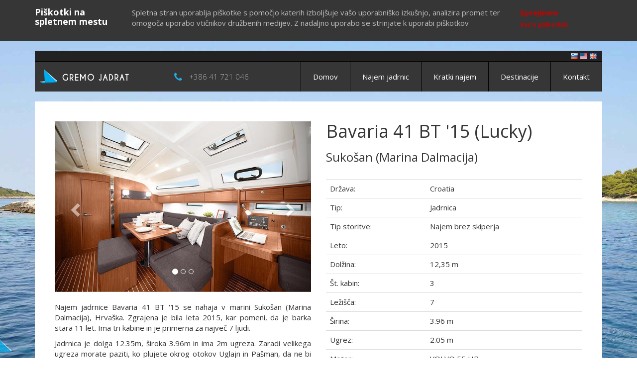

--- FILE ---
content_type: text/html; charset=utf-8
request_url: https://www.gremojadrat.si/yacht/bavaria-41-bt-15/?datefrom=2023-10-14&offer_type=1&days=7
body_size: 9501
content:
<!DOCTYPE html>
<html lang="sl">
    <head itemscope itemtype="http://schema.org/WebSite">

        <meta charset="UTF-8" />
        <meta http-equiv="Content-Type" content="text/html; charset=UTF-8" />
        <meta name="viewport" content="width=device-width, initial-scale=1.0" />
        <meta name="author" content="Gremo jadrat" />
        <meta name="keywords" content="najem jadrnic hrvaška, najem jadrnic hrvaška sukošan (marina dalmacija), sailboat charter hrvaška, sailboat charter hrvaška sukošan (marina dalmacija), jadrnica najem hrvaška, najem jadrnic bavaria 41 bt &#x27;15(lucky)" />
        <meta name="description" content="Najem Jadrnice Bavaria 41 BT &#x27;15 Se Nahaja v Marini Sukošan (Marina Dalmacija), Hrvaška. Ima Tri Kabine in Je Primerna Za Največ 7 Ljudi." />
        <meta name="google-site-verification" content="W9-20Zw8HjyI1sLVHsvMAAOyf0VZEEehgZK-_0TC5HQ" />
        <meta name="B-verify" content="f513fec222fb5163d813f8849cb8361c09ff4315" />
        <meta name="p:domain_verify" content="7f51e0a9380d2aab216c37e62f10390b" />
        <meta name="ahrefs-site-verification" content="79299d6b14cd830a9016fd6fb4afb02d310a8fe0677fa54bdd4f6bb06b1563d9" />

        <meta name="rating" content="General" />
        <meta name="robots" content="index,follow" />
        <meta name="distribution" content="Global" />
        <meta name="revisit-after" content="7 Days" />
        <meta name="contact" content="booking@gremojadrat.si" />
        
        <meta property="og:url" content="https://www.gremojadrat.si/yacht/bavaria-41-bt-15/" />
        <meta property="og:type" content="article" />
        <meta property="og:title" content="Najem jadrnic jadrnica Bavaria 41 BT &#x27;15, Sukosan, Hrvaška" />
        <meta property="og:description" content="Najem Jadrnice Bavaria 41 BT &#x27;15 Se Nahaja v Marini Sukošan (Marina Dalmacija), Hrvaška. Ima Tri Kabine in Je Primerna Za Največ 7 Ljudi." />
        <meta property="og:image" content="https://dow7nm862e4jf.cloudfront.net/images/3765_1.jpg" />

        <meta itemprop='name' content='Najem jadrnic jadrnica Bavaria 41 BT &#x27;15, Sukosan, Hrvaška' />
        <meta itemprop='url' content='https://www.gremojadrat.si/yacht/bavaria-41-bt-15/' />
        <meta itemprop='description' content='Najem Jadrnice Bavaria 41 BT &#x27;15 Se Nahaja v Marini Sukošan (Marina Dalmacija), Hrvaška. Ima Tri Kabine in Je Primerna Za Največ 7 Ljudi.' />
        <meta itemprop='image' content='https://dow7nm862e4jf.cloudfront.net/images/3765_1.jpg' />
        <meta name='twitter:card' content='summary_large_image' />
        <meta name='twitter:site' content='charteradria' />
        <meta name='twitter:title' content='Najem jadrnic jadrnica Bavaria 41 BT &#x27;15, Sukosan, Hrvaška' />
        <meta name='twitter:description' content='Najem Jadrnice Bavaria 41 BT &#x27;15 Se Nahaja v Marini Sukošan (Marina Dalmacija), Hrvaška. Ima Tri Kabine in Je Primerna Za Največ 7 Ljudi.' />
        <meta name='twitter:image' content='https://dow7nm862e4jf.cloudfront.net/images/3765_1.jpg' />

        <link rel="canonical" href="https://www.gremojadrat.si/yacht/bavaria-41-bt-15/" />

        <title>Najem jadrnic jadrnica Bavaria 41 BT &#x27;15, Sukosan, Hrvaška</title>

        <link href="https://fonts.googleapis.com/css?family=Open+Sans:300,400,700&amp;subset=latin-ext" rel="stylesheet" />
        <link href="https://fonts.googleapis.com/css?family=Courgette" rel="stylesheet" />
        
        <link href="/assets/css/vendor.min.css" rel="stylesheet" type="text/css" media="screen" />

        <link rel="shortcut icon" href="/assets/images/favicon.ico" />

        <script type='application/ld+json'>{
           "@context":"https://schema.org",
           "@graph":[
              {
                 "@type":"Organization",
                 "@id":"https://www.gremojadrat.si/#organization",
                 "name":"Roza vetrov d.o.o.",
                 "url":"https://www.gremojadrat.si",
                 "sameAs":[
                    "https://www.facebook.com/yachtcharteradria/",
                    "https://www.pinterest.com/yachtcharteradria/"
                 ],
                 "logo":{
                    "@type":"ImageObject",
                    "@id":"https://www.gremojadrat.si/#logo",
                    "url":"https://www.gremojadrat.si/assets/images/gremojadrat_logo.png",
                    "width":500,
                    "height":500,
                    "caption":"Roza vetrov d.o.o."
                 },
                 "image":{
                    "@id":"https://www.gremojadrat.si/#logo"
                 }
              },
              {
                 "@type":"WebSite",
                 "@id":"https://www.gremojadrat.si/#website",
                 "url":"https://www.gremojadrat.si/",
                 "name":"Gremo jadrat",
                 "publisher":{
                    "@id":"https://www.gremojadrat.si/#organization"
                 }
              },
              {
                 "@type":"WebPage",
                 "@id":"https://www.gremojadrat.si/#webpage",
                 "url":"https://www.gremojadrat.si/",
                 "inLanguage":"sl",
                 "name":"Gremo jadrat",
                 "isPartOf":{
                    "@id":"https://www.gremojadrat.si/#website"
                 },
                 "about":{
                    "@id":"https://www.gremojadrat.si/#organization"
                 },
                 "datePublished":"2017-01-01T00:00:04+00:00",
                 "dateModified":"2019-11-13T08:37:35+00:00",
                 "description":"Najem jadrnic v srcu jadranskega morja. Naj postane GremoJadrat vaša destinacija za najem jadrnic na Hrvaškem, v Italiji in Grčiji."
              }
           ]
        }</script>

        <!-- Matomo -->
        <script>
          var _paq = window._paq = window._paq || [];
          /* tracker methods like "setCustomDimension" should be called before "trackPageView" */
          _paq.push(['trackPageView']);
          _paq.push(['enableLinkTracking']);
          (function() {
            var u="https://matomo.codehut.io/";
            _paq.push(['setTrackerUrl', u+'matomo.php']);
            _paq.push(['setSiteId', '3']);
            var d=document, g=d.createElement('script'), s=d.getElementsByTagName('script')[0];
            g.async=true; g.src=u+'matomo.js'; s.parentNode.insertBefore(g,s);
          })();
        </script>
        <!-- End Matomo Code -->


        <script>
            (function(i,s,o,g,r,a,m){i['GoogleAnalyticsObject']=r;i[r]=i[r]||function(){
            (i[r].q=i[r].q||[]).push(arguments)},i[r].l=1*new Date();a=s.createElement(o),
            m=s.getElementsByTagName(o)[0];a.async=1;a.src=g;m.parentNode.insertBefore(a,m)
            })(window,document,'script','https://www.google-analytics.com/analytics.js','ga');
            ga('create', 'UA-53777436-1', 'auto');
            ga('set', 'dimension9', 3765);
            ga(function(tracker) {
                var clientId = tracker.get('clientId');
                ga('set', 'dimension10', clientId);
            });
            ga('send', 'pageview');
        </script>

    </head>

    <body>
        <div class="container">
            <div id="page_content">
                <header id="header">
                <div id="lang">
                    <ul>
                        <li><a href="https://www.gremojadrat.si/yacht/bavaria-41-bt-15/" title="Najem jadrnic na Hrvaškem, v Italiji in Grčiji" target="_blank"><img src="/assets/images/flag_slovenia.png" alt="Najem jadrnic na Hrvaškem, v Italiji in Grčiji" /></a></li>
                        <li><a href="https://www.yachtcharteradria.com/yacht/bavaria-41-bt-15/" title="Yacht charter Croatia, Italy and Greece" target="_blank"><img src="/assets/images/flag_usa.png" alt="Yacht charter Croatia, Italy and Greece" /></a></li>
                        <li><a href="https://www.yachtcharteradria.co.uk/yacht/bavaria-41-bt-15/" title="Yacht charter Croatia, Italy and Greece" target="_blank"><img src="/assets/images/flag_great_britain.png" alt="Yacht charter Croatia, Italy and Greece" /></a></li>
                    </ul>
                </div>
                <nav id="main-nav" class="navbar navbar-default">
                    <div class="navbar-header">
                        <button type="button" class="navbar-toggle collapsed" data-toggle="collapse" data-target="#navbar" aria-expanded="false" aria-controls="navbar">
                            <span class="sr-only">Toggle navigation</span>
                            <span class="icon-bar"></span>
                            <span class="icon-bar"></span>
                            <span class="icon-bar"></span>
                        </button>
                        <div id="logo">
                            <a href="/" title="Najem jadrnic na Hrvaškem, v Italiji in Grčiji | Gremo jadrat">
                                <img src="/assets/images/sl/logo.png" alt="Najem jadrnic na Hrvaškem, v Italiji in Grčiji | Gremo jadrat" />
                            </a>
                        </div>
                        <div class="hidden-sm hidden-xs hidden-md phone">
                            <i class="fa fa-phone fa-lg" aria-hidden="true"></i>
                            <a href="tel:+386 41 721 046">+386 41 721 046</a>
                        </div>
                    </div>

                    <div id="navbar" class="navbar-collapse collapse">
                        <ul class="nav navbar-nav navbar-right scrollable">
                            <li class="visible-xs">
                                <a href="tel:+386 41 721 046" title="Gremo jadrat"><i class="fa fa-phone fa-lg" aria-hidden="true"></i> +386 41 721 046</a>
                            </li>
                            <li><a href="/" title="Najem jadrnic na Hrvaškem, v Italiji in Grčiji | Gremo jadrat">Domov</a></li>
                            <li><a href="/najem-jadrnic/" title="Najem jadrnic na Hrvaškem, v Italiji in Grčiji">Najem jadrnic</a></li>
                            <li><a href="/najem-jadrnic/?offer_type=2" title="Najem jadrnic na Hrvaškem, v Italiji in Grčiji">Kratki najem</a></li>
                            <li><a href="/destinacije/" title="Najem jadrnic na Hrvaškem, v Italiji in Grčiji | Destinacije">Destinacije</a></li>
                            <li><a href="/kontakt/" title="Najem jadrnic na Hrvaškem, v Italiji in Grčiji | Kontakt">Kontakt</a></li>
                        </ul>
                    </div>
                </nav>

                </header>

                <div id="body">
                    
            <span itemscope itemtype="http://schema.org/Product">
            <span itemprop="url" content="https://www.gremojadrat.si/yacht/bavaria-41-bt-15"></span>
            <span itemprop="name" content="Bavaria 41 BT &#x27;15(Lucky)"></span>
            <span itemprop="mpn" content="bavaria-41-bt-15"></span>
            <span itemprop="sku" content="66031790202300109"></span>
            <span itemprop="description" content="Model: Bavaria 41 BT &#x27;15, Marina: Sukošan (Marina Dalmacija), Leto: 2015, Dolžina: 12,35 m, Št. kabin: 3, Ležišča: 7, Širina: 3.96 m, Ugrez: 2.05 m"></span>

            <section id="yacht_charter_detail" class="sp40 page_section">
                    <div class="row">
                        <div class="col-md-6">
                            <div id="carousel" class="carousel slide" data-ride="carousel">
                                <ol class="carousel-indicators">
                                    <li data-target="#carousel" data-slide-to="0" class="active"></li>
                                    <li data-target="#carousel" data-slide-to="1"></li>
                                    <li data-target="#carousel" data-slide-to="2"></li>
                                </ol>

                                <div class="carousel-inner" role="listbox">
                                    <div class="item active">
                                        <img itemprop="image" src="https://dow7nm862e4jf.cloudfront.net/images/3765_1.jpg" alt="Bavaria 41 BT &#x27;15">
                                    </div>

                                    <div class="item">
                                        <img itemprop="image" src="https://dow7nm862e4jf.cloudfront.net/images/3765_2.jpg" alt="Bavaria 41 BT &#x27;15">
                                    </div>

                                    <div class="item">
                                        <img itemprop="image" src="https://dow7nm862e4jf.cloudfront.net/images/3765_3.jpg" alt="Bavaria 41 BT &#x27;15">
                                    </div>
                                </div>

                                <a class="left carousel-control" href="#carousel" role="button" data-slide="prev">
                                <span class="glyphicon glyphicon-chevron-left" aria-hidden="true"></span>
                                <span class="sr-only">Previous</span>
                                </a>
                                <a class="right carousel-control" href="#carousel" role="button" data-slide="next">
                                    <span class="glyphicon glyphicon-chevron-right" aria-hidden="true"></span>
                                    <span class="sr-only">Next</span>
                                </a>
                            </div>

                            <div class="yacht_description">
                                <p>Najem jadrnice Bavaria 41 BT '15 se nahaja v marini Sukošan (Marina Dalmacija), Hrvaška. Zgrajena je bila leta 2015, kar pomeni, da je barka stara 11 let. Ima tri kabine in je primerna za največ 7 ljudi. </p><p>Jadrnica je dolga 12.35m, široka 3.96m in ima 2m ugreza. Zaradi velikega ugreza morate paziti, ko plujete okrog otokov Uglajn in Pašman, da ne bi slučajno nasedli. Jadrnica Bavaria 41 BT '15 ima motor VOLVO 55 HP.</p>
                            </div>
                        </div>

                        
                        <span itemprop="offers" itemscope itemtype="http://schema.org/AggregateOffer">
                            <span itemprop="priceCurrency" content="EUR"></span>
                            <span itemprop="lowprice" content="1050.0"></span>
                            <span itemprop="highprice" content="2310.0"></span>
                            <span itemprop="offerCount" content="44"></span>
                            <span itemprop="availableAtOrFrom" itemscope itemtype="http://schema.org/Place">
                                <span itemprop="address" itemscope itemtype="http://schema.org/PostalAddress">
                                    <span itemprop="addressLocality" content="D-Marin Dalmacija/Sukošan, Bibinje-Sukošan 1, 23206 Sukošan, Croatia"></span>
                                    <span itemprop="addressCountry" content="Croatia"></span>
                                </span>
                                
                                <span itemprop="geo" itemscope itemtype="http://schema.org/GeoCoordinates">
                                    <span itemprop="name" content="Sukošan (Marina Dalmacija)"></span>
                                    <span itemprop="latitude" content="44,057153"></span>
                                    <span itemprop="longitude" content="15,295794"></span>
                                </span>
                                
                            </span>
                        </span>
                        

                        <div class="col-md-6">
                            <h1 class="mt0">Bavaria 41 BT &#x27;15 (Lucky)</h1>
                            
                            <a href="/destinacije/hrvaska/sukosan-marina-dalmacija/" title="Najem jadrnic Sukošan (Marina Dalmacija), Croatia">
                                <h3>Sukošan (Marina Dalmacija)</h3>
                            </a>
                            

                            

                            <br/>
                            <table class="table">
                                <tbody>
                                    
                                    <tr>
                                        <td>Država:</td>
                                        <td>Croatia</td>
                                    </tr>
                                    

                                    
                                    <tr>
                                        <td>Tip:</td>
                                        <td>Jadrnica</td>
                                    </tr>
                                    

                                    
                                    <tr>
                                        <td>Tip storitve:</td>
                                        <td>Najem brez skiperja</td>
                                    </tr>
                                    

                                    
                                    <tr>
                                        <td>Leto:</td>
                                        <td>2015</td>
                                    </tr>
                                    

                                    
                                    <tr>
                                        <td>Dolžina:</td>
                                        <td>12,35 m</td>
                                    </tr>
                                    

                                    
                                    <tr>
                                        <td>Št. kabin:</td>
                                        <td>3</td>
                                    </tr>
                                    

                                    
                                    <tr>
                                        <td>Ležišča:</td>
                                        <td>7</td>
                                    </tr>
                                    

                                    
                                    <tr>
                                        <td>Širina:</td>
                                        <td>3.96 m</td>
                                    </tr>
                                    

                                    
                                    <tr>
                                        <td>Ugrez:</td>
                                        <td>2.05 m</td>
                                    </tr>
                                    

                                    
                                    <tr>
                                        <td>Motor:</td>
                                        <td>VOLVO 55 HP</td>
                                    </tr>
                                    

                                    
                                    <tr>
                                        <td>Rezervoar:</td>
                                        <td>210.00 l</td>
                                    </tr>
                                    

                                </tbody>
                            </table>

                        </div>
                    </div>
            </section>

            

            <section id="yacht_charter_booking" class="sp40 page_section">
                    <div class="row">
                        <div class="col-md-12">
                            <h2>Pošljite nam povpraševanje</h2>

                            
                                <div class="charter_warning">
                                    Jadrnica ni na voljo v tem terminu. Prosimo izberite drug termin.
                                </div>
                            
                                <form name="change_period" class="form_borders mt40" id="change_period" action="" method="GET">
                                    <div class="row">
                                        <div class="col-md-3">
                                            <div class="form-group">
                                                <label for="datefrom"><i class="fa fa-calendar" aria-hidden="true"></i> Odhod</label>
                                                 <select id="datefrom" name="datefrom" class="form-control" >
                                                    <optgroup label="January 2026">
                                                        <option value="2026-01-17" >17. 01. 2026</option>
                                                        <option value="2026-01-24" >24. 01. 2026</option>
                                                        <option value="2026-01-31" >31. 01. 2026</option>
                                                    </optgroup>
                                                    <optgroup label="February 2026">
                                                        <option value="2026-02-07" >07. 02. 2026</option>
                                                        <option value="2026-02-14" >14. 02. 2026</option>
                                                        <option value="2026-02-21" >21. 02. 2026</option>
                                                        <option value="2026-02-28" >28. 02. 2026</option>
                                                    </optgroup>
                                                    <optgroup label="March 2026">
                                                        <option value="2026-03-07" >07. 03. 2026</option>
                                                        <option value="2026-03-14" >14. 03. 2026</option>
                                                        <option value="2026-03-21" >21. 03. 2026</option>
                                                        <option value="2026-03-28" >28. 03. 2026</option>
                                                    </optgroup>
                                                    <optgroup label="April 2026">
                                                        <option value="2026-04-04" >04. 04. 2026</option>
                                                        <option value="2026-04-11" >11. 04. 2026</option>
                                                        <option value="2026-04-18" >18. 04. 2026</option>
                                                        <option value="2026-04-25" >25. 04. 2026</option>
                                                    </optgroup>
                                                    <optgroup label="May 2026">
                                                        <option value="2026-05-02" >02. 05. 2026</option>
                                                        <option value="2026-05-09" >09. 05. 2026</option>
                                                        <option value="2026-05-16" >16. 05. 2026</option>
                                                        <option value="2026-05-30" >30. 05. 2026</option>
                                                    </optgroup>
                                                    <optgroup label="June 2026">
                                                        <option value="2026-06-06" >06. 06. 2026</option>
                                                        <option value="2026-06-20" >20. 06. 2026</option>
                                                        <option value="2026-06-27" >27. 06. 2026</option>
                                                    </optgroup>
                                                    <optgroup label="July 2026">
                                                        <option value="2026-07-04" >04. 07. 2026</option>
                                                        <option value="2026-07-11" >11. 07. 2026</option>
                                                        <option value="2026-07-18" >18. 07. 2026</option>
                                                        <option value="2026-07-25" >25. 07. 2026</option>
                                                    </optgroup>
                                                    <optgroup label="August 2026">
                                                        <option value="2026-08-08" >08. 08. 2026</option>
                                                        <option value="2026-08-29" >29. 08. 2026</option>
                                                    </optgroup>
                                                    <optgroup label="September 2026">
                                                        <option value="2026-09-05" >05. 09. 2026</option>
                                                        <option value="2026-09-12" >12. 09. 2026</option>
                                                        <option value="2026-09-19" >19. 09. 2026</option>
                                                        <option value="2026-09-26" >26. 09. 2026</option>
                                                    </optgroup>
                                                    <optgroup label="October 2026">
                                                        <option value="2026-10-03" >03. 10. 2026</option>
                                                        <option value="2026-10-10" >10. 10. 2026</option>
                                                        <option value="2026-10-17" >17. 10. 2026</option>
                                                        <option value="2026-10-24" >24. 10. 2026</option>
                                                        <option value="2026-10-31" >31. 10. 2026</option>
                                                    </optgroup>
                                                    <optgroup label="November 2026">
                                                        <option value="2026-11-07" >07. 11. 2026</option>
                                                        <option value="2026-11-14" >14. 11. 2026</option>
                                                        <option value="2026-11-21" >21. 11. 2026</option>
                                                        <option value="2026-11-28" >28. 11. 2026</option>
                                                    </optgroup>
                                                    <optgroup label="December 2026">
                                                        <option value="2026-12-05" >05. 12. 2026</option>
                                                        <option value="2026-12-12" >12. 12. 2026</option>
                                                        <option value="2026-12-19" >19. 12. 2026</option>
                                                    </optgroup>
                                                </select>
                                            </div>
                                        </div>
                                        <div class="col-md-3">
                                            <div class="form-group">
                                                <label for="days"><i class="fa fa-clock-o" aria-hidden="true"></i> Število dni</label>
                                                <select id="days" name="days" class="form-control">
                                                
                                                    <option value="7" 
                                                            selected >7 dni</option>
                                                
                                                    <option value="14" >14 dni</option>
                                                
                                                    <option value="21" >21 dni</option>
                                                
                                                    <option value="28" >28 dni</option>
                                                
                                                </select>
                                            </div>
                                        </div>
                                        <div class="col-md-3">
                                            <div class="form-group">
                                                <label for="days"><i class="fa fa-bullseye" aria-hidden="true"></i> Tip najema</label>
                                                <select id="offer_type" name="offer_type" class="form-control">
                                                
                                                    <option value="1" 
                                                            selected >Tedenski najem</option>
                                                
                                                    <option value="2" >Kratki najem</option>
                                                
                                                    <option value="3" >Enosmerni najem</option>
                                                
                                                    <option value="4" >Posebna ponudba</option>
                                                
                                                </select>
                                            </div>
                                        </div>
                                        <div class="col-md-3">
                                            <div class="form-group">
                                                <label>&nbsp;</label>
                                                <button type="submit" style="width: 100%;" class="btn btn-primary" id="change_period_button" title="Spremeni termin">Spremeni termin</button>
                                            </div>
                                        </div>
                                    </div>
                                </form>
                        </div>
                    </div>
                    
            </section>

            
            <section id="yacht_charter_prices" class="sp40 page_section">
                <div class="row">
                    <div class="col-md-12">
                        <h2>Cenik skozi vse leto (tedenski najem)</h2>
                    </div>
                </div>
                <div class="row price-chart">
                    <div class="col-md-12">
                        <div id="chart"></div>
                    </div>

                    <span itemscope itemtype="http://schema.org/Offer">
                        <span itemprop="availabilityStarts" content="17. 01. 2026"></span>
                        <span itemprop="availabilityEnds" content="24. 01. 2026"></span>
                        <span itemprop="priceCurrency" content="EUR"></span>
                        <span itemprop="price" content="1425.00"></span>
                        <span itemprop="mpn" content="bavaria-41-bt-15"></span>
                    </span>
                    <span itemscope itemtype="http://schema.org/Offer">
                        <span itemprop="availabilityStarts" content="24. 01. 2026"></span>
                        <span itemprop="availabilityEnds" content="31. 01. 2026"></span>
                        <span itemprop="priceCurrency" content="EUR"></span>
                        <span itemprop="price" content="1425.00"></span>
                        <span itemprop="mpn" content="bavaria-41-bt-15"></span>
                    </span>
                    <span itemscope itemtype="http://schema.org/Offer">
                        <span itemprop="availabilityStarts" content="31. 01. 2026"></span>
                        <span itemprop="availabilityEnds" content="07. 02. 2026"></span>
                        <span itemprop="priceCurrency" content="EUR"></span>
                        <span itemprop="price" content="1425.00"></span>
                        <span itemprop="mpn" content="bavaria-41-bt-15"></span>
                    </span>
                    <span itemscope itemtype="http://schema.org/Offer">
                        <span itemprop="availabilityStarts" content="07. 02. 2026"></span>
                        <span itemprop="availabilityEnds" content="14. 02. 2026"></span>
                        <span itemprop="priceCurrency" content="EUR"></span>
                        <span itemprop="price" content="1425.00"></span>
                        <span itemprop="mpn" content="bavaria-41-bt-15"></span>
                    </span>
                    <span itemscope itemtype="http://schema.org/Offer">
                        <span itemprop="availabilityStarts" content="14. 02. 2026"></span>
                        <span itemprop="availabilityEnds" content="21. 02. 2026"></span>
                        <span itemprop="priceCurrency" content="EUR"></span>
                        <span itemprop="price" content="1425.00"></span>
                        <span itemprop="mpn" content="bavaria-41-bt-15"></span>
                    </span>
                    <span itemscope itemtype="http://schema.org/Offer">
                        <span itemprop="availabilityStarts" content="21. 02. 2026"></span>
                        <span itemprop="availabilityEnds" content="28. 02. 2026"></span>
                        <span itemprop="priceCurrency" content="EUR"></span>
                        <span itemprop="price" content="1425.00"></span>
                        <span itemprop="mpn" content="bavaria-41-bt-15"></span>
                    </span>
                    <span itemscope itemtype="http://schema.org/Offer">
                        <span itemprop="availabilityStarts" content="28. 02. 2026"></span>
                        <span itemprop="availabilityEnds" content="07. 03. 2026"></span>
                        <span itemprop="priceCurrency" content="EUR"></span>
                        <span itemprop="price" content="1058.00"></span>
                        <span itemprop="mpn" content="bavaria-41-bt-15"></span>
                    </span>
                    <span itemscope itemtype="http://schema.org/Offer">
                        <span itemprop="availabilityStarts" content="07. 03. 2026"></span>
                        <span itemprop="availabilityEnds" content="14. 03. 2026"></span>
                        <span itemprop="priceCurrency" content="EUR"></span>
                        <span itemprop="price" content="997.00"></span>
                        <span itemprop="mpn" content="bavaria-41-bt-15"></span>
                    </span>
                    <span itemscope itemtype="http://schema.org/Offer">
                        <span itemprop="availabilityStarts" content="14. 03. 2026"></span>
                        <span itemprop="availabilityEnds" content="21. 03. 2026"></span>
                        <span itemprop="priceCurrency" content="EUR"></span>
                        <span itemprop="price" content="997.00"></span>
                        <span itemprop="mpn" content="bavaria-41-bt-15"></span>
                    </span>
                    <span itemscope itemtype="http://schema.org/Offer">
                        <span itemprop="availabilityStarts" content="21. 03. 2026"></span>
                        <span itemprop="availabilityEnds" content="28. 03. 2026"></span>
                        <span itemprop="priceCurrency" content="EUR"></span>
                        <span itemprop="price" content="997.00"></span>
                        <span itemprop="mpn" content="bavaria-41-bt-15"></span>
                    </span>
                    <span itemscope itemtype="http://schema.org/Offer">
                        <span itemprop="availabilityStarts" content="28. 03. 2026"></span>
                        <span itemprop="availabilityEnds" content="04. 04. 2026"></span>
                        <span itemprop="priceCurrency" content="EUR"></span>
                        <span itemprop="price" content="997.00"></span>
                        <span itemprop="mpn" content="bavaria-41-bt-15"></span>
                    </span>
                    <span itemscope itemtype="http://schema.org/Offer">
                        <span itemprop="availabilityStarts" content="04. 04. 2026"></span>
                        <span itemprop="availabilityEnds" content="11. 04. 2026"></span>
                        <span itemprop="priceCurrency" content="EUR"></span>
                        <span itemprop="price" content="997.00"></span>
                        <span itemprop="mpn" content="bavaria-41-bt-15"></span>
                    </span>
                    <span itemscope itemtype="http://schema.org/Offer">
                        <span itemprop="availabilityStarts" content="11. 04. 2026"></span>
                        <span itemprop="availabilityEnds" content="18. 04. 2026"></span>
                        <span itemprop="priceCurrency" content="EUR"></span>
                        <span itemprop="price" content="997.00"></span>
                        <span itemprop="mpn" content="bavaria-41-bt-15"></span>
                    </span>
                    <span itemscope itemtype="http://schema.org/Offer">
                        <span itemprop="availabilityStarts" content="18. 04. 2026"></span>
                        <span itemprop="availabilityEnds" content="25. 04. 2026"></span>
                        <span itemprop="priceCurrency" content="EUR"></span>
                        <span itemprop="price" content="997.00"></span>
                        <span itemprop="mpn" content="bavaria-41-bt-15"></span>
                    </span>
                    <span itemscope itemtype="http://schema.org/Offer">
                        <span itemprop="availabilityStarts" content="25. 04. 2026"></span>
                        <span itemprop="availabilityEnds" content="02. 05. 2026"></span>
                        <span itemprop="priceCurrency" content="EUR"></span>
                        <span itemprop="price" content="997.00"></span>
                        <span itemprop="mpn" content="bavaria-41-bt-15"></span>
                    </span>
                    <span itemscope itemtype="http://schema.org/Offer">
                        <span itemprop="availabilityStarts" content="02. 05. 2026"></span>
                        <span itemprop="availabilityEnds" content="09. 05. 2026"></span>
                        <span itemprop="priceCurrency" content="EUR"></span>
                        <span itemprop="price" content="997.00"></span>
                        <span itemprop="mpn" content="bavaria-41-bt-15"></span>
                    </span>
                    <span itemscope itemtype="http://schema.org/Offer">
                        <span itemprop="availabilityStarts" content="09. 05. 2026"></span>
                        <span itemprop="availabilityEnds" content="16. 05. 2026"></span>
                        <span itemprop="priceCurrency" content="EUR"></span>
                        <span itemprop="price" content="997.00"></span>
                        <span itemprop="mpn" content="bavaria-41-bt-15"></span>
                    </span>
                    <span itemscope itemtype="http://schema.org/Offer">
                        <span itemprop="availabilityStarts" content="16. 05. 2026"></span>
                        <span itemprop="availabilityEnds" content="23. 05. 2026"></span>
                        <span itemprop="priceCurrency" content="EUR"></span>
                        <span itemprop="price" content="1263.00"></span>
                        <span itemprop="mpn" content="bavaria-41-bt-15"></span>
                    </span>
                    <span itemscope itemtype="http://schema.org/Offer">
                        <span itemprop="availabilityStarts" content="30. 05. 2026"></span>
                        <span itemprop="availabilityEnds" content="06. 06. 2026"></span>
                        <span itemprop="priceCurrency" content="EUR"></span>
                        <span itemprop="price" content="1629.00"></span>
                        <span itemprop="mpn" content="bavaria-41-bt-15"></span>
                    </span>
                    <span itemscope itemtype="http://schema.org/Offer">
                        <span itemprop="availabilityStarts" content="06. 06. 2026"></span>
                        <span itemprop="availabilityEnds" content="13. 06. 2026"></span>
                        <span itemprop="priceCurrency" content="EUR"></span>
                        <span itemprop="price" content="1828.00"></span>
                        <span itemprop="mpn" content="bavaria-41-bt-15"></span>
                    </span>
                    <span itemscope itemtype="http://schema.org/Offer">
                        <span itemprop="availabilityStarts" content="20. 06. 2026"></span>
                        <span itemprop="availabilityEnds" content="27. 06. 2026"></span>
                        <span itemprop="priceCurrency" content="EUR"></span>
                        <span itemprop="price" content="1828.00"></span>
                        <span itemprop="mpn" content="bavaria-41-bt-15"></span>
                    </span>
                    <span itemscope itemtype="http://schema.org/Offer">
                        <span itemprop="availabilityStarts" content="27. 06. 2026"></span>
                        <span itemprop="availabilityEnds" content="04. 07. 2026"></span>
                        <span itemprop="priceCurrency" content="EUR"></span>
                        <span itemprop="price" content="2061.00"></span>
                        <span itemprop="mpn" content="bavaria-41-bt-15"></span>
                    </span>
                    <span itemscope itemtype="http://schema.org/Offer">
                        <span itemprop="availabilityStarts" content="04. 07. 2026"></span>
                        <span itemprop="availabilityEnds" content="11. 07. 2026"></span>
                        <span itemprop="priceCurrency" content="EUR"></span>
                        <span itemprop="price" content="2061.00"></span>
                        <span itemprop="mpn" content="bavaria-41-bt-15"></span>
                    </span>
                    <span itemscope itemtype="http://schema.org/Offer">
                        <span itemprop="availabilityStarts" content="11. 07. 2026"></span>
                        <span itemprop="availabilityEnds" content="18. 07. 2026"></span>
                        <span itemprop="priceCurrency" content="EUR"></span>
                        <span itemprop="price" content="2061.00"></span>
                        <span itemprop="mpn" content="bavaria-41-bt-15"></span>
                    </span>
                    <span itemscope itemtype="http://schema.org/Offer">
                        <span itemprop="availabilityStarts" content="18. 07. 2026"></span>
                        <span itemprop="availabilityEnds" content="25. 07. 2026"></span>
                        <span itemprop="priceCurrency" content="EUR"></span>
                        <span itemprop="price" content="2194.00"></span>
                        <span itemprop="mpn" content="bavaria-41-bt-15"></span>
                    </span>
                    <span itemscope itemtype="http://schema.org/Offer">
                        <span itemprop="availabilityStarts" content="25. 07. 2026"></span>
                        <span itemprop="availabilityEnds" content="01. 08. 2026"></span>
                        <span itemprop="priceCurrency" content="EUR"></span>
                        <span itemprop="price" content="2194.00"></span>
                        <span itemprop="mpn" content="bavaria-41-bt-15"></span>
                    </span>
                    <span itemscope itemtype="http://schema.org/Offer">
                        <span itemprop="availabilityStarts" content="08. 08. 2026"></span>
                        <span itemprop="availabilityEnds" content="15. 08. 2026"></span>
                        <span itemprop="priceCurrency" content="EUR"></span>
                        <span itemprop="price" content="2194.00"></span>
                        <span itemprop="mpn" content="bavaria-41-bt-15"></span>
                    </span>
                    <span itemscope itemtype="http://schema.org/Offer">
                        <span itemprop="availabilityStarts" content="29. 08. 2026"></span>
                        <span itemprop="availabilityEnds" content="05. 09. 2026"></span>
                        <span itemprop="priceCurrency" content="EUR"></span>
                        <span itemprop="price" content="1828.00"></span>
                        <span itemprop="mpn" content="bavaria-41-bt-15"></span>
                    </span>
                    <span itemscope itemtype="http://schema.org/Offer">
                        <span itemprop="availabilityStarts" content="05. 09. 2026"></span>
                        <span itemprop="availabilityEnds" content="12. 09. 2026"></span>
                        <span itemprop="priceCurrency" content="EUR"></span>
                        <span itemprop="price" content="1629.00"></span>
                        <span itemprop="mpn" content="bavaria-41-bt-15"></span>
                    </span>
                    <span itemscope itemtype="http://schema.org/Offer">
                        <span itemprop="availabilityStarts" content="12. 09. 2026"></span>
                        <span itemprop="availabilityEnds" content="19. 09. 2026"></span>
                        <span itemprop="priceCurrency" content="EUR"></span>
                        <span itemprop="price" content="1629.00"></span>
                        <span itemprop="mpn" content="bavaria-41-bt-15"></span>
                    </span>
                    <span itemscope itemtype="http://schema.org/Offer">
                        <span itemprop="availabilityStarts" content="19. 09. 2026"></span>
                        <span itemprop="availabilityEnds" content="26. 09. 2026"></span>
                        <span itemprop="priceCurrency" content="EUR"></span>
                        <span itemprop="price" content="1263.00"></span>
                        <span itemprop="mpn" content="bavaria-41-bt-15"></span>
                    </span>
                    <span itemscope itemtype="http://schema.org/Offer">
                        <span itemprop="availabilityStarts" content="26. 09. 2026"></span>
                        <span itemprop="availabilityEnds" content="03. 10. 2026"></span>
                        <span itemprop="priceCurrency" content="EUR"></span>
                        <span itemprop="price" content="997.00"></span>
                        <span itemprop="mpn" content="bavaria-41-bt-15"></span>
                    </span>
                    <span itemscope itemtype="http://schema.org/Offer">
                        <span itemprop="availabilityStarts" content="03. 10. 2026"></span>
                        <span itemprop="availabilityEnds" content="10. 10. 2026"></span>
                        <span itemprop="priceCurrency" content="EUR"></span>
                        <span itemprop="price" content="997.00"></span>
                        <span itemprop="mpn" content="bavaria-41-bt-15"></span>
                    </span>
                    <span itemscope itemtype="http://schema.org/Offer">
                        <span itemprop="availabilityStarts" content="10. 10. 2026"></span>
                        <span itemprop="availabilityEnds" content="17. 10. 2026"></span>
                        <span itemprop="priceCurrency" content="EUR"></span>
                        <span itemprop="price" content="997.00"></span>
                        <span itemprop="mpn" content="bavaria-41-bt-15"></span>
                    </span>
                    <span itemscope itemtype="http://schema.org/Offer">
                        <span itemprop="availabilityStarts" content="17. 10. 2026"></span>
                        <span itemprop="availabilityEnds" content="24. 10. 2026"></span>
                        <span itemprop="priceCurrency" content="EUR"></span>
                        <span itemprop="price" content="997.00"></span>
                        <span itemprop="mpn" content="bavaria-41-bt-15"></span>
                    </span>
                    <span itemscope itemtype="http://schema.org/Offer">
                        <span itemprop="availabilityStarts" content="24. 10. 2026"></span>
                        <span itemprop="availabilityEnds" content="31. 10. 2026"></span>
                        <span itemprop="priceCurrency" content="EUR"></span>
                        <span itemprop="price" content="997.00"></span>
                        <span itemprop="mpn" content="bavaria-41-bt-15"></span>
                    </span>
                    <span itemscope itemtype="http://schema.org/Offer">
                        <span itemprop="availabilityStarts" content="31. 10. 2026"></span>
                        <span itemprop="availabilityEnds" content="07. 11. 2026"></span>
                        <span itemprop="priceCurrency" content="EUR"></span>
                        <span itemprop="price" content="1425.00"></span>
                        <span itemprop="mpn" content="bavaria-41-bt-15"></span>
                    </span>
                    <span itemscope itemtype="http://schema.org/Offer">
                        <span itemprop="availabilityStarts" content="07. 11. 2026"></span>
                        <span itemprop="availabilityEnds" content="14. 11. 2026"></span>
                        <span itemprop="priceCurrency" content="EUR"></span>
                        <span itemprop="price" content="1425.00"></span>
                        <span itemprop="mpn" content="bavaria-41-bt-15"></span>
                    </span>
                    <span itemscope itemtype="http://schema.org/Offer">
                        <span itemprop="availabilityStarts" content="14. 11. 2026"></span>
                        <span itemprop="availabilityEnds" content="21. 11. 2026"></span>
                        <span itemprop="priceCurrency" content="EUR"></span>
                        <span itemprop="price" content="1425.00"></span>
                        <span itemprop="mpn" content="bavaria-41-bt-15"></span>
                    </span>
                    <span itemscope itemtype="http://schema.org/Offer">
                        <span itemprop="availabilityStarts" content="21. 11. 2026"></span>
                        <span itemprop="availabilityEnds" content="28. 11. 2026"></span>
                        <span itemprop="priceCurrency" content="EUR"></span>
                        <span itemprop="price" content="1425.00"></span>
                        <span itemprop="mpn" content="bavaria-41-bt-15"></span>
                    </span>
                    <span itemscope itemtype="http://schema.org/Offer">
                        <span itemprop="availabilityStarts" content="28. 11. 2026"></span>
                        <span itemprop="availabilityEnds" content="05. 12. 2026"></span>
                        <span itemprop="priceCurrency" content="EUR"></span>
                        <span itemprop="price" content="1425.00"></span>
                        <span itemprop="mpn" content="bavaria-41-bt-15"></span>
                    </span>
                    <span itemscope itemtype="http://schema.org/Offer">
                        <span itemprop="availabilityStarts" content="05. 12. 2026"></span>
                        <span itemprop="availabilityEnds" content="12. 12. 2026"></span>
                        <span itemprop="priceCurrency" content="EUR"></span>
                        <span itemprop="price" content="1425.00"></span>
                        <span itemprop="mpn" content="bavaria-41-bt-15"></span>
                    </span>
                    <span itemscope itemtype="http://schema.org/Offer">
                        <span itemprop="availabilityStarts" content="12. 12. 2026"></span>
                        <span itemprop="availabilityEnds" content="19. 12. 2026"></span>
                        <span itemprop="priceCurrency" content="EUR"></span>
                        <span itemprop="price" content="1425.00"></span>
                        <span itemprop="mpn" content="bavaria-41-bt-15"></span>
                    </span>
                    <span itemscope itemtype="http://schema.org/Offer">
                        <span itemprop="availabilityStarts" content="19. 12. 2026"></span>
                        <span itemprop="availabilityEnds" content="26. 12. 2026"></span>
                        <span itemprop="priceCurrency" content="EUR"></span>
                        <span itemprop="price" content="1425.00"></span>
                        <span itemprop="mpn" content="bavaria-41-bt-15"></span>
                    </span>
                    
                </div>
            </section>
            

            <section id="boats">
                <div class="row">
                    <div class="col-md-12">
                        <div class="page_section sp40 mt0">
                            <h2 class="text-center text-uppercase title">Podobne jadrnice, ki vas utegnejo zanimati</h2>
                        </div>
                    </div>
                </div>

                
                            <div class="row">
                            
                            
                                <div class="no-results text-center">
                                    <p class="bg_white sp40">Iskanje ni vrnilo rezultatov</p>
                                </div>
                            
                            </div>

            </section>

            <section class="page_section sp40">
                <div class="row">
                    <div class="col-md-6">
                        <div class="first_page_text">
                            <h3>Jadrajte z Gremo jadrat</h3>
                            Bodisi, da ste šele začeli sanjati o dopustu na jadrnici ali pa ste že stari morski volk in vam življenje na jadrnici ni tuje - želimo vam pomagati, da boste našli svoj najlepši zaliv in peščeno plažo, najbolj pisan otok ali doživeli najpristnejšo jadralsko izkušnjo z najemom jadrnic na Hrvaškem, v Italiji in Grčiji.
                            <p class="author">ekipa Gremo jadrat</p>
                        </div>
                    </div>
                    <div class="col-md-6">
                        <div class="first_page_text">
                            <h3>Zavarovanje rizika odpovedi</h3>
                            Jadranje, turistično potovanje, počitnice ... so lepi in veseli dogodki, ki sestavljajo album prijetnih vtisov v življenju. Življenje pa je tudi polno presenečenj in nepredvidljivih dogodkov. Da bo načrtovanje oz. pričakovanje vašega potovanja lažje in varnejše, smo za vas pripravili zavarovanje rizika odpovedi turističnih potovanj Zavarovalnice Sava.
                        </div>
                    </div>
                </div>
            </section>

            </span>

                </div>


                <footer id="footer">
                    <div class="page_section sp40" itemscope itemtype="http://schema.org/LocalBusiness">
                        <img itemprop="image" content="https://www.gremojadrat.si/assets/images/promo/promo_1.jpg" />
                        <span itemprop="priceRange" content="€"></span>
                        <div class="vcard">
                            <div class="logos">
                                <a href="https://www.facebook.com/gremojadrat" target="_blank" title="Facebook stran Gremo jadrat">
                                    <img src="/assets/images/facebook_circle.png" alt="Facebook stran Gremo jadrat">
                                </a>
                                <a href="https://twitter.com/gremojadrat" target="_blank" title="Twitter stran Gremo jadrat">
                                    <img src="/assets/images/twitter_circle.png" alt="Twitter stran Gremo jadrat">
                                </a>
                                <a href="https://www.instagram.com/gremojadrat" target="_blank" title="Instagram stran Gremo jadrat">
                                    <img src="/assets/images/instagram_circle1.png" alt="Instagram stran Gremo jadrat">
                                </a>
                            </div>
                            <div class="copyrights">
                                <ul>
                                    <li>Copyright © 2026</li>
                                    <li><a href="https://www.gremojadrat.si" title="Najem jadrnic na Hrvaškem, v Italiji in Grčiji"> Gremo jadrat™</a> </li>
                                    <li>Vse pravice pridržane</li>
                                </ul>
                            </div>
                            <div class="contact">
                                <div class="address">
                                    <span class="org">
                                        <span itemprop="name">Roža vetrov d.o.o.</span>,
                                    </span>
                                    <span class="adr">
                                        <span itemtype="http://schema.org/PostalAddress" itemscope itemprop="address">
                                            <span class="street-address">
                                                <span itemprop="streetAddress">Ivanci 16</span>,
                                            </span>
                                            <span class="postal-code">
                                                <span itemprop="postalCode">9222</span>
                                            </span>
                                            <span class="locality">
                                                <span itemprop="addressLocality">Bogojina</span>,
                                            </span>
                                            <span class="country-name">
                                                <span itemprop="addressCountry">Slovenija</span>,
                                            </span>
                                            <span class="vat-id">
                                                ID za DDV: SI80859925
                                            </span>
                                        </span>
                                    </span>
                                </div>
                            </div>
                            <hr />
                            <div class="warning">
                                Cene se lahko razlikujejo od dejanskih zaradi zaokroževanja.
                            </div>
                            <div class="links">
                                <ul>
                                    <li><a href="/anketa/" title="Anketa">Anketa</a></li>
                                    <li><a href="/piskotki/" title="Piškotki">Piškotki</a></li>
                                    <li><a href="/enovice/" title="Spletne novice">Spletne novice</a></li>
                                    <li><a href="/splosni-pogoji/" title="Splošni pogoji">Splošni pogoji</a></li>
                                    <li><a href="/pravilnik-zasebnosti/" title="Pravilnik zasebnosti">Pravilnik zasebnosti</a></li>
                                    <li><a href="/vreme/">Vreme</a></li>
                                    <li><a href="/kontakt/">Kontakt</a></li>
                                </ul>
                            </div>
                            <hr />
                            <div class="warning">
                                Naša spletna mesta za najem jadrnic:
                            </div>
                            <div class="links">
                                <ul>
                                    <li><a href="https://www.gremojadrat.si/yacht/bavaria-41-bt-15/" title="Najem jadrnic na Hrvaškem, v Italiji in Grčiji" target="_blank">www.gremojadrat.si</a></li>
                                    <li><a href="https://www.yachtcharteradria.com/yacht/bavaria-41-bt-15/" title="Yacht charter Croatia, Italy and Greece" target="_blank">www.yachtcharteradria.com</a></li>
                                    <li><a href="https://www.yachtcharteradria.co.uk/yacht/bavaria-41-bt-15/" title="Yacht charter Croatia, Italy and Greece" target="_blank">www.yachtcharteradria.co.uk</a></li>
                                </ul>
                            </div>
                        </div>
                    </div>

                </footer>
            </div>
        </div>

        <script src="/jsi18n.js"></script>
        <script src="/assets/js/vendor.min.js"></script>

        
        <script>
        $(function() {
            var data = {"chart_data": [{"price": 1425, "week": "Jan 17", "reservation_status": 0, "link": "?datefrom=2026-01-17&days=7"}, {"price": 1425, "week": "Jan 24", "reservation_status": 0, "link": "?datefrom=2026-01-24&days=7"}, {"price": 1425, "week": "Jan 31", "reservation_status": 0, "link": "?datefrom=2026-01-31&days=7"}, {"price": 1425, "week": "Feb 07", "reservation_status": 0, "link": "?datefrom=2026-02-07&days=7"}, {"price": 1425, "week": "Feb 14", "reservation_status": 0, "link": "?datefrom=2026-02-14&days=7"}, {"price": 1425, "week": "Feb 21", "reservation_status": 0, "link": "?datefrom=2026-02-21&days=7"}, {"price": 1058, "week": "Feb 28", "reservation_status": 0, "link": "?datefrom=2026-02-28&days=7"}, {"price": 997, "week": "Mar 07", "reservation_status": 0, "link": "?datefrom=2026-03-07&days=7"}, {"price": 997, "week": "Mar 14", "reservation_status": 0, "link": "?datefrom=2026-03-14&days=7"}, {"price": 997, "week": "Mar 21", "reservation_status": 0, "link": "?datefrom=2026-03-21&days=7"}, {"price": 997, "week": "Mar 28", "reservation_status": 0, "link": "?datefrom=2026-03-28&days=7"}, {"price": 997, "week": "Apr 04", "reservation_status": 0, "link": "?datefrom=2026-04-04&days=7"}, {"price": 997, "week": "Apr 11", "reservation_status": 0, "link": "?datefrom=2026-04-11&days=7"}, {"price": 997, "week": "Apr 18", "reservation_status": 0, "link": "?datefrom=2026-04-18&days=7"}, {"price": 997, "week": "Apr 25", "reservation_status": 0, "link": "?datefrom=2026-04-25&days=7"}, {"price": 997, "week": "May 02", "reservation_status": 0, "link": "?datefrom=2026-05-02&days=7"}, {"price": 997, "week": "May 09", "reservation_status": 0, "link": "?datefrom=2026-05-09&days=7"}, {"price": 1263, "week": "May 16", "reservation_status": 0, "link": "?datefrom=2026-05-16&days=7"}, {"price": 1629, "week": "May 30", "reservation_status": 0, "link": "?datefrom=2026-05-30&days=7"}, {"price": 1828, "week": "Jun 06", "reservation_status": 0, "link": "?datefrom=2026-06-06&days=7"}, {"price": 1828, "week": "Jun 20", "reservation_status": 0, "link": "?datefrom=2026-06-20&days=7"}, {"price": 2061, "week": "Jun 27", "reservation_status": 0, "link": "?datefrom=2026-06-27&days=7"}, {"price": 2061, "week": "Jul 04", "reservation_status": 0, "link": "?datefrom=2026-07-04&days=7"}, {"price": 2061, "week": "Jul 11", "reservation_status": 0, "link": "?datefrom=2026-07-11&days=7"}, {"price": 2194, "week": "Jul 18", "reservation_status": 0, "link": "?datefrom=2026-07-18&days=7"}, {"price": 2194, "week": "Jul 25", "reservation_status": 0, "link": "?datefrom=2026-07-25&days=7"}, {"price": 2194, "week": "Aug 08", "reservation_status": 0, "link": "?datefrom=2026-08-08&days=7"}, {"price": 1828, "week": "Aug 29", "reservation_status": 0, "link": "?datefrom=2026-08-29&days=7"}, {"price": 1629, "week": "Sep 05", "reservation_status": 0, "link": "?datefrom=2026-09-05&days=7"}, {"price": 1629, "week": "Sep 12", "reservation_status": 0, "link": "?datefrom=2026-09-12&days=7"}, {"price": 1263, "week": "Sep 19", "reservation_status": 0, "link": "?datefrom=2026-09-19&days=7"}, {"price": 997, "week": "Sep 26", "reservation_status": 0, "link": "?datefrom=2026-09-26&days=7"}, {"price": 997, "week": "Oct 03", "reservation_status": 0, "link": "?datefrom=2026-10-03&days=7"}, {"price": 997, "week": "Oct 10", "reservation_status": 0, "link": "?datefrom=2026-10-10&days=7"}, {"price": 997, "week": "Oct 17", "reservation_status": 0, "link": "?datefrom=2026-10-17&days=7"}, {"price": 997, "week": "Oct 24", "reservation_status": 0, "link": "?datefrom=2026-10-24&days=7"}, {"price": 1425, "week": "Oct 31", "reservation_status": 0, "link": "?datefrom=2026-10-31&days=7"}, {"price": 1425, "week": "Nov 07", "reservation_status": 0, "link": "?datefrom=2026-11-07&days=7"}, {"price": 1425, "week": "Nov 14", "reservation_status": 0, "link": "?datefrom=2026-11-14&days=7"}, {"price": 1425, "week": "Nov 21", "reservation_status": 0, "link": "?datefrom=2026-11-21&days=7"}, {"price": 1425, "week": "Nov 28", "reservation_status": 0, "link": "?datefrom=2026-11-28&days=7"}, {"price": 1425, "week": "Dec 05", "reservation_status": 0, "link": "?datefrom=2026-12-05&days=7"}, {"price": 1425, "week": "Dec 12", "reservation_status": 0, "link": "?datefrom=2026-12-12&days=7"}, {"price": 1425, "week": "Dec 19", "reservation_status": 0, "link": "?datefrom=2026-12-19&days=7"}]};
            make_chart(data);
        });

        $(window).resize(function() {
            $(".tooltip").empty();
            if(this.resizeTO) clearTimeout(this.resizeTO);
            this.resizeTO = setTimeout(function() {
                $(this).trigger('resizeEnd');
            }, 500);
        });

        //redraw graph when window resize is completed
        $(window).on('resizeEnd', function() {
            var data = {"chart_data": [{"price": 1425, "week": "Jan 17", "reservation_status": 0, "link": "?datefrom=2026-01-17&days=7"}, {"price": 1425, "week": "Jan 24", "reservation_status": 0, "link": "?datefrom=2026-01-24&days=7"}, {"price": 1425, "week": "Jan 31", "reservation_status": 0, "link": "?datefrom=2026-01-31&days=7"}, {"price": 1425, "week": "Feb 07", "reservation_status": 0, "link": "?datefrom=2026-02-07&days=7"}, {"price": 1425, "week": "Feb 14", "reservation_status": 0, "link": "?datefrom=2026-02-14&days=7"}, {"price": 1425, "week": "Feb 21", "reservation_status": 0, "link": "?datefrom=2026-02-21&days=7"}, {"price": 1058, "week": "Feb 28", "reservation_status": 0, "link": "?datefrom=2026-02-28&days=7"}, {"price": 997, "week": "Mar 07", "reservation_status": 0, "link": "?datefrom=2026-03-07&days=7"}, {"price": 997, "week": "Mar 14", "reservation_status": 0, "link": "?datefrom=2026-03-14&days=7"}, {"price": 997, "week": "Mar 21", "reservation_status": 0, "link": "?datefrom=2026-03-21&days=7"}, {"price": 997, "week": "Mar 28", "reservation_status": 0, "link": "?datefrom=2026-03-28&days=7"}, {"price": 997, "week": "Apr 04", "reservation_status": 0, "link": "?datefrom=2026-04-04&days=7"}, {"price": 997, "week": "Apr 11", "reservation_status": 0, "link": "?datefrom=2026-04-11&days=7"}, {"price": 997, "week": "Apr 18", "reservation_status": 0, "link": "?datefrom=2026-04-18&days=7"}, {"price": 997, "week": "Apr 25", "reservation_status": 0, "link": "?datefrom=2026-04-25&days=7"}, {"price": 997, "week": "May 02", "reservation_status": 0, "link": "?datefrom=2026-05-02&days=7"}, {"price": 997, "week": "May 09", "reservation_status": 0, "link": "?datefrom=2026-05-09&days=7"}, {"price": 1263, "week": "May 16", "reservation_status": 0, "link": "?datefrom=2026-05-16&days=7"}, {"price": 1629, "week": "May 30", "reservation_status": 0, "link": "?datefrom=2026-05-30&days=7"}, {"price": 1828, "week": "Jun 06", "reservation_status": 0, "link": "?datefrom=2026-06-06&days=7"}, {"price": 1828, "week": "Jun 20", "reservation_status": 0, "link": "?datefrom=2026-06-20&days=7"}, {"price": 2061, "week": "Jun 27", "reservation_status": 0, "link": "?datefrom=2026-06-27&days=7"}, {"price": 2061, "week": "Jul 04", "reservation_status": 0, "link": "?datefrom=2026-07-04&days=7"}, {"price": 2061, "week": "Jul 11", "reservation_status": 0, "link": "?datefrom=2026-07-11&days=7"}, {"price": 2194, "week": "Jul 18", "reservation_status": 0, "link": "?datefrom=2026-07-18&days=7"}, {"price": 2194, "week": "Jul 25", "reservation_status": 0, "link": "?datefrom=2026-07-25&days=7"}, {"price": 2194, "week": "Aug 08", "reservation_status": 0, "link": "?datefrom=2026-08-08&days=7"}, {"price": 1828, "week": "Aug 29", "reservation_status": 0, "link": "?datefrom=2026-08-29&days=7"}, {"price": 1629, "week": "Sep 05", "reservation_status": 0, "link": "?datefrom=2026-09-05&days=7"}, {"price": 1629, "week": "Sep 12", "reservation_status": 0, "link": "?datefrom=2026-09-12&days=7"}, {"price": 1263, "week": "Sep 19", "reservation_status": 0, "link": "?datefrom=2026-09-19&days=7"}, {"price": 997, "week": "Sep 26", "reservation_status": 0, "link": "?datefrom=2026-09-26&days=7"}, {"price": 997, "week": "Oct 03", "reservation_status": 0, "link": "?datefrom=2026-10-03&days=7"}, {"price": 997, "week": "Oct 10", "reservation_status": 0, "link": "?datefrom=2026-10-10&days=7"}, {"price": 997, "week": "Oct 17", "reservation_status": 0, "link": "?datefrom=2026-10-17&days=7"}, {"price": 997, "week": "Oct 24", "reservation_status": 0, "link": "?datefrom=2026-10-24&days=7"}, {"price": 1425, "week": "Oct 31", "reservation_status": 0, "link": "?datefrom=2026-10-31&days=7"}, {"price": 1425, "week": "Nov 07", "reservation_status": 0, "link": "?datefrom=2026-11-07&days=7"}, {"price": 1425, "week": "Nov 14", "reservation_status": 0, "link": "?datefrom=2026-11-14&days=7"}, {"price": 1425, "week": "Nov 21", "reservation_status": 0, "link": "?datefrom=2026-11-21&days=7"}, {"price": 1425, "week": "Nov 28", "reservation_status": 0, "link": "?datefrom=2026-11-28&days=7"}, {"price": 1425, "week": "Dec 05", "reservation_status": 0, "link": "?datefrom=2026-12-05&days=7"}, {"price": 1425, "week": "Dec 12", "reservation_status": 0, "link": "?datefrom=2026-12-12&days=7"}, {"price": 1425, "week": "Dec 19", "reservation_status": 0, "link": "?datefrom=2026-12-19&days=7"}]};
            make_chart(data);
        });

        $('.captcha').click(function () {
            $.getJSON("/captcha/refresh/", function (result) {
                $('.captcha').attr('src', result['image_url']);
                $('#id_captcha_0').val(result['key'])
            });
        });
        </script>



    </body>
</html>


--- FILE ---
content_type: text/javascript; charset="utf-8"
request_url: https://www.gremojadrat.si/jsi18n.js
body_size: 9450
content:

'use strict';
{
  const globals = this;
  const django = globals.django || (globals.django = {});

  
  django.pluralidx = function(n) {
    const v = (n%100==1 ? 0 : n%100==2 ? 1 : n%100==3 || n%100==4 ? 2 : 3);
    if (typeof v === 'boolean') {
      return v ? 1 : 0;
    } else {
      return v;
    }
  };
  

  /* gettext library */

  django.catalog = django.catalog || {};
  
  const newcatalog = {
    "%(sel)s of %(cnt)s selected": [
      "%(sel)s od %(cnt)s izbranih",
      "%(sel)s od %(cnt)s izbran",
      "%(sel)s od %(cnt)s izbrana",
      "%(sel)s od %(cnt)s izbrani"
    ],
    "%s selected option not visible": [
      " %s izbrana mo\u017enosti ni vidna",
      " %s izbrani mo\u017enosti nista vidni",
      " %s izbrane mo\u017enosti niso vidne",
      " %s izbrane mo\u017enosti niso vidne"
    ],
    ".yachtcharteradria.com": ".gremojadrat.si",
    "/cookies": "/piskotki",
    "6 a.m.": "Ob 6h",
    "6 p.m.": "Ob 18h",
    "April": "april",
    "August": "avgust",
    "Available %s": "Mo\u017ene %s",
    "Cancel": "Prekli\u010di",
    "Choose": "Izberi",
    "Choose a Date": "Izberite datum",
    "Choose a Time": "Izberite \u010das",
    "Choose a time": "Izbor \u010dasa",
    "Choose all": "Izberi vse",
    "Chosen %s": "Izbran %s",
    "Click to choose all %s at once.": "Kliknite za izbor vseh %s hkrati.",
    "Click to remove all chosen %s at once.": "Kliknite za odstranitev vseh %s hkrati.",
    "Cookies on our website.": "Pi\u0161kotki na spletnem mestu",
    "December": "december",
    "February": "februar",
    "Filter": "Filtriraj",
    "Friday": "Petek",
    "I accept": "Sprejmem",
    "January": "januar",
    "July": "julij",
    "June": "junij",
    "March": "marec",
    "May": "maj",
    "Midnight": "Polno\u010d",
    "Monday": "Ponedeljek",
    "More about cookies": "Ve\u010d o pi\u0161kotkih",
    "Noon": "Opoldne",
    "Note: You are %s hour ahead of server time.": [
      "Opomba: glede na \u010das na stre\u017eniku ste %s uro naprej.",
      "Opomba: glede na \u010das na stre\u017eniku ste %s uri naprej.",
      "Opomba: glede na \u010das na stre\u017eniku ste %s ure naprej.",
      "Opomba: glede na \u010das na stre\u017eniku ste %s ur naprej."
    ],
    "Note: You are %s hour behind server time.": [
      "Opomba: glede na \u010das na stre\u017eniku ste %s uro zadaj.",
      "Opomba: glede na \u010das na stre\u017eniku ste %s uri zadaj.",
      "Opomba: glede na \u010das na stre\u017eniku ste %s ure zadaj.",
      "Opomba: glede na \u010das na stre\u017eniku ste %s ur zadaj."
    ],
    "November": "november",
    "Now": "Takoj",
    "October": "oktober",
    "Remove": "Odstrani",
    "Remove all": "Odstrani vse",
    "Saturday": "Sobota",
    "September": "september",
    "Sunday": "Nedelja",
    "The site uses cookies to help improve user experience, analyze traffic, and enable the use of social media plug-ins. By continuing, you agree to the use of cookies.": "Spletna stran uporablja pi\u0161kotke s pomo\u010djo katerih izbolj\u0161uje va\u0161o uporabni\u0161ko izku\u0161njo, analizira promet ter omogo\u010da uporabo vti\u010dnikov dru\u017ebenih medijev. Z nadaljno uporabo se strinjate k uporabi pi\u0161kotkov",
    "This is the list of available %s. You may choose some by selecting them in the box below and then clicking the \"Choose\" arrow between the two boxes.": "To je seznam mo\u017enih %s. Izbrane lahko izberete z izbiro v spodnjem okvirju in s klikom na pu\u0161\u010dico \"Izberi\" med okvirjema.",
    "This is the list of chosen %s. You may remove some by selecting them in the box below and then clicking the \"Remove\" arrow between the two boxes.": "To je seznam mo\u017enih %s. Odve\u010dne lahko odstranite z izbiro v okvirju in klikom na pu\u0161\u010dico \"Odstrani\" med okvirjema.",
    "Thursday": "\u010cetrtek",
    "Today": "Danes",
    "Tomorrow": "Jutri",
    "Tuesday": "Torek",
    "Type into this box to filter down the list of available %s.": "Z vpisom niza v to polje, zo\u017eite izbor %s.",
    "Type into this box to filter down the list of selected %s.": "Vnesite v to polje, da filtrirate seznam izbranih %s .",
    "Wednesday": "Sreda",
    "Yesterday": "V\u010deraj",
    "You have selected an action, and you haven\u2019t made any changes on individual fields. You\u2019re probably looking for the Go button rather than the Save button.": "Izbrali ste dejanje in niste spremenili posameznih polj. Verjetno i\u0161\u010dete gumb Pojdi in ne gumb Shrani.",
    "You have selected an action, but you haven\u2019t saved your changes to individual fields yet. Please click OK to save. You\u2019ll need to re-run the action.": "Izbrali ste dejanje, vendar \u0161e niste shranili sprememb posameznih polj. Za shranjevanje kliknite V redu. Akcijo boste morali ponovno zagnati.",
    "You have unsaved changes on individual editable fields. If you run an action, your unsaved changes will be lost.": "Na nekaterih poljih, kjer je omogo\u010deno urejanje, so neshranjene spremembe. V primeru nadaljevanja bodo neshranjene spremembe trajno izgubljene.",
    "abbrev. day Friday\u0004Fri": "Pet",
    "abbrev. day Monday\u0004Mon": "Pon",
    "abbrev. day Saturday\u0004Sat": "Sob",
    "abbrev. day Sunday\u0004Sun": "Ned",
    "abbrev. day Thursday\u0004Thur": "\u010cet",
    "abbrev. day Tuesday\u0004Tue": "Tor",
    "abbrev. day Wednesday\u0004Wed": "Sre",
    "abbrev. month April\u0004Apr": "Apr",
    "abbrev. month August\u0004Aug": "Aug",
    "abbrev. month December\u0004Dec": "Dec",
    "abbrev. month February\u0004Feb": "Feb",
    "abbrev. month January\u0004Jan": "Jan",
    "abbrev. month July\u0004Jul": "Jul",
    "abbrev. month June\u0004Jun": "Jun",
    "abbrev. month March\u0004Mar": "Mar",
    "abbrev. month May\u0004May": "Maj",
    "abbrev. month November\u0004Nov": "Nov",
    "abbrev. month October\u0004Oct": "Okt",
    "abbrev. month September\u0004Sep": "Sep",
    "one letter Friday\u0004F": "P",
    "one letter Monday\u0004M": "P",
    "one letter Saturday\u0004S": "S",
    "one letter Sunday\u0004S": "N",
    "one letter Thursday\u0004T": "\u010c",
    "one letter Tuesday\u0004T": "T",
    "one letter Wednesday\u0004W": "S"
  };
  for (const key in newcatalog) {
    django.catalog[key] = newcatalog[key];
  }
  

  if (!django.jsi18n_initialized) {
    django.gettext = function(msgid) {
      const value = django.catalog[msgid];
      if (typeof value === 'undefined') {
        return msgid;
      } else {
        return (typeof value === 'string') ? value : value[0];
      }
    };

    django.ngettext = function(singular, plural, count) {
      const value = django.catalog[singular];
      if (typeof value === 'undefined') {
        return (count == 1) ? singular : plural;
      } else {
        return value.constructor === Array ? value[django.pluralidx(count)] : value;
      }
    };

    django.gettext_noop = function(msgid) { return msgid; };

    django.pgettext = function(context, msgid) {
      let value = django.gettext(context + '\x04' + msgid);
      if (value.includes('\x04')) {
        value = msgid;
      }
      return value;
    };

    django.npgettext = function(context, singular, plural, count) {
      let value = django.ngettext(context + '\x04' + singular, context + '\x04' + plural, count);
      if (value.includes('\x04')) {
        value = django.ngettext(singular, plural, count);
      }
      return value;
    };

    django.interpolate = function(fmt, obj, named) {
      if (named) {
        return fmt.replace(/%\(\w+\)s/g, function(match){return String(obj[match.slice(2,-2)])});
      } else {
        return fmt.replace(/%s/g, function(match){return String(obj.shift())});
      }
    };


    /* formatting library */

    django.formats = {
    "DATETIME_FORMAT": "j. F Y. H:i",
    "DATETIME_INPUT_FORMATS": [
      "%d.%m.%Y %H:%M:%S",
      "%d.%m.%Y %H:%M:%S.%f",
      "%d.%m.%Y %H:%M",
      "%d.%m.%y %H:%M:%S",
      "%d.%m.%y %H:%M:%S.%f",
      "%d.%m.%y %H:%M",
      "%d-%m-%Y %H:%M:%S",
      "%d-%m-%Y %H:%M:%S.%f",
      "%d-%m-%Y %H:%M",
      "%d. %m. %Y %H:%M:%S",
      "%d. %m. %Y %H:%M:%S.%f",
      "%d. %m. %Y %H:%M",
      "%d. %m. %y %H:%M:%S",
      "%d. %m. %y %H:%M:%S.%f",
      "%d. %m. %y %H:%M",
      "%Y-%m-%d %H:%M:%S",
      "%Y-%m-%d %H:%M:%S.%f",
      "%Y-%m-%d %H:%M",
      "%Y-%m-%d"
    ],
    "DATE_FORMAT": "d. F Y",
    "DATE_INPUT_FORMATS": [
      "%d.%m.%Y",
      "%d.%m.%y",
      "%d-%m-%Y",
      "%d. %m. %Y",
      "%d. %m. %y",
      "%Y-%m-%d"
    ],
    "DECIMAL_SEPARATOR": ",",
    "FIRST_DAY_OF_WEEK": 0,
    "MONTH_DAY_FORMAT": "j. F",
    "NUMBER_GROUPING": 3,
    "SHORT_DATETIME_FORMAT": "j.n.Y. H:i",
    "SHORT_DATE_FORMAT": "j. M. Y",
    "THOUSAND_SEPARATOR": ".",
    "TIME_FORMAT": "H:i",
    "TIME_INPUT_FORMATS": [
      "%H:%M:%S",
      "%H:%M:%S.%f",
      "%H:%M"
    ],
    "YEAR_MONTH_FORMAT": "F Y"
  };

    django.get_format = function(format_type) {
      const value = django.formats[format_type];
      if (typeof value === 'undefined') {
        return format_type;
      } else {
        return value;
      }
    };

    /* add to global namespace */
    globals.pluralidx = django.pluralidx;
    globals.gettext = django.gettext;
    globals.ngettext = django.ngettext;
    globals.gettext_noop = django.gettext_noop;
    globals.pgettext = django.pgettext;
    globals.npgettext = django.npgettext;
    globals.interpolate = django.interpolate;
    globals.get_format = django.get_format;

    django.jsi18n_initialized = true;
  }
};

